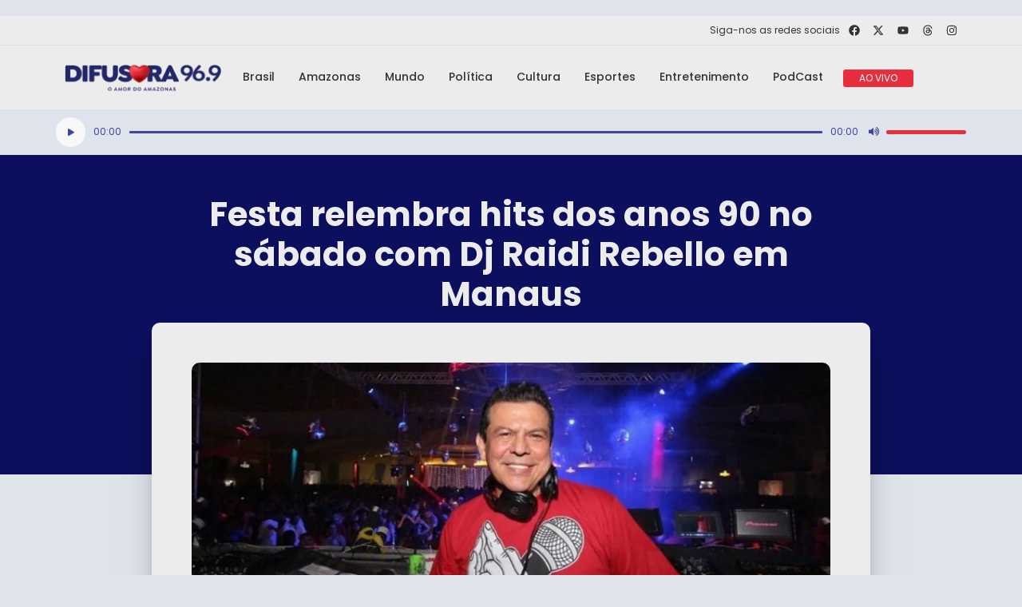

--- FILE ---
content_type: text/html; charset=utf-8
request_url: https://www.google.com/recaptcha/api2/aframe
body_size: 267
content:
<!DOCTYPE HTML><html><head><meta http-equiv="content-type" content="text/html; charset=UTF-8"></head><body><script nonce="UNxOvA-AZfraaRgRKfadKw">/** Anti-fraud and anti-abuse applications only. See google.com/recaptcha */ try{var clients={'sodar':'https://pagead2.googlesyndication.com/pagead/sodar?'};window.addEventListener("message",function(a){try{if(a.source===window.parent){var b=JSON.parse(a.data);var c=clients[b['id']];if(c){var d=document.createElement('img');d.src=c+b['params']+'&rc='+(localStorage.getItem("rc::a")?sessionStorage.getItem("rc::b"):"");window.document.body.appendChild(d);sessionStorage.setItem("rc::e",parseInt(sessionStorage.getItem("rc::e")||0)+1);localStorage.setItem("rc::h",'1768451947367');}}}catch(b){}});window.parent.postMessage("_grecaptcha_ready", "*");}catch(b){}</script></body></html>